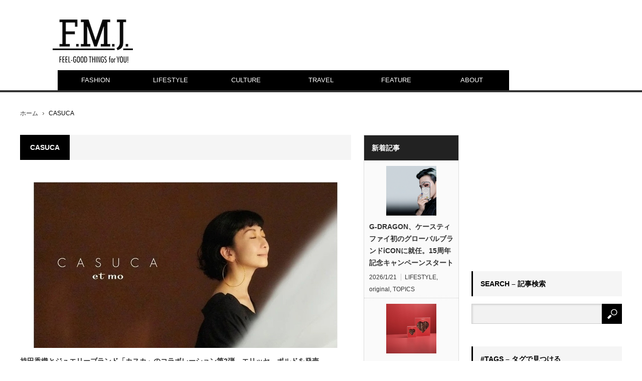

--- FILE ---
content_type: text/html; charset=UTF-8
request_url: https://fashionmarketingjournal.com/tag/casuca
body_size: 9317
content:
<!DOCTYPE html>
<html class="pc" lang="ja">
<head>
<meta charset="UTF-8">
<!--[if IE]><meta http-equiv="X-UA-Compatible" content="IE=edge,chrome=1"><![endif]-->
<meta name="viewport" content="width=device-width,initial-scale=1.0">
<title>CASUCAに関する記事一覧</title>
<meta name="description" content="FASHION WEB MAGAZINE">
<link rel="pingback" href="https://fashionmarketingjournal.com/wp/xmlrpc.php">
<link rel="alternate" type="application/rss+xml" title="F.M.J. magazine｜エフ・エム・ジェー マガジン &raquo; フィード" href="https://fashionmarketingjournal.com/feed" />
<link rel="alternate" type="application/rss+xml" title="F.M.J. magazine｜エフ・エム・ジェー マガジン &raquo; コメントフィード" href="https://fashionmarketingjournal.com/comments/feed" />
<link rel="alternate" type="application/rss+xml" title="F.M.J. magazine｜エフ・エム・ジェー マガジン &raquo; CASUCA タグのフィード" href="https://fashionmarketingjournal.com/tag/casuca/feed" />
		<script type="text/javascript">
			window._wpemojiSettings = {"baseUrl":"https:\/\/s.w.org\/images\/core\/emoji\/72x72\/","ext":".png","source":{"concatemoji":"https:\/\/fashionmarketingjournal.com\/wp\/wp-includes\/js\/wp-emoji-release.min.js?ver=4.5.32"}};
			!function(e,o,t){var a,n,r;function i(e){var t=o.createElement("script");t.src=e,t.type="text/javascript",o.getElementsByTagName("head")[0].appendChild(t)}for(r=Array("simple","flag","unicode8","diversity"),t.supports={everything:!0,everythingExceptFlag:!0},n=0;n<r.length;n++)t.supports[r[n]]=function(e){var t,a,n=o.createElement("canvas"),r=n.getContext&&n.getContext("2d"),i=String.fromCharCode;if(!r||!r.fillText)return!1;switch(r.textBaseline="top",r.font="600 32px Arial",e){case"flag":return r.fillText(i(55356,56806,55356,56826),0,0),3e3<n.toDataURL().length;case"diversity":return r.fillText(i(55356,57221),0,0),a=(t=r.getImageData(16,16,1,1).data)[0]+","+t[1]+","+t[2]+","+t[3],r.fillText(i(55356,57221,55356,57343),0,0),a!=(t=r.getImageData(16,16,1,1).data)[0]+","+t[1]+","+t[2]+","+t[3];case"simple":return r.fillText(i(55357,56835),0,0),0!==r.getImageData(16,16,1,1).data[0];case"unicode8":return r.fillText(i(55356,57135),0,0),0!==r.getImageData(16,16,1,1).data[0]}return!1}(r[n]),t.supports.everything=t.supports.everything&&t.supports[r[n]],"flag"!==r[n]&&(t.supports.everythingExceptFlag=t.supports.everythingExceptFlag&&t.supports[r[n]]);t.supports.everythingExceptFlag=t.supports.everythingExceptFlag&&!t.supports.flag,t.DOMReady=!1,t.readyCallback=function(){t.DOMReady=!0},t.supports.everything||(a=function(){t.readyCallback()},o.addEventListener?(o.addEventListener("DOMContentLoaded",a,!1),e.addEventListener("load",a,!1)):(e.attachEvent("onload",a),o.attachEvent("onreadystatechange",function(){"complete"===o.readyState&&t.readyCallback()})),(a=t.source||{}).concatemoji?i(a.concatemoji):a.wpemoji&&a.twemoji&&(i(a.twemoji),i(a.wpemoji)))}(window,document,window._wpemojiSettings);
		</script>
		<style type="text/css">
img.wp-smiley,
img.emoji {
	display: inline !important;
	border: none !important;
	box-shadow: none !important;
	height: 1em !important;
	width: 1em !important;
	margin: 0 .07em !important;
	vertical-align: -0.1em !important;
	background: none !important;
	padding: 0 !important;
}
</style>
<link rel='stylesheet' id='style-css'  href='https://fashionmarketingjournal.com/wp/wp-content/themes/fmj/style.css?ver=3.0.2' type='text/css' media='screen' />
<script type='text/javascript' src='https://fashionmarketingjournal.com/wp/wp-includes/js/jquery/jquery.js?ver=1.12.4'></script>
<script type='text/javascript' src='https://fashionmarketingjournal.com/wp/wp-includes/js/jquery/jquery-migrate.min.js?ver=1.4.1'></script>
<link rel='https://api.w.org/' href='https://fashionmarketingjournal.com/wp-json/' />

<script src="https://fashionmarketingjournal.com/wp/wp-content/themes/fmj/js/modernizr.js?ver=3.0.2"></script>
<script src="https://fashionmarketingjournal.com/wp/wp-content/themes/fmj/js/jscript.js?ver=3.0.2"></script>
<script src="https://fashionmarketingjournal.com/wp/wp-content/themes/fmj/js/comment.js?ver=3.0.2"></script>

<link rel="stylesheet" media="screen and (max-width:641px)" href="https://fashionmarketingjournal.com/wp/wp-content/themes/fmj/responsive.css?ver=3.0.2">

<link rel="stylesheet" href="https://fashionmarketingjournal.com/wp/wp-content/themes/fmj/japanese.css?ver=3.0.2">

<!--[if lt IE 9]>
<script src="https://fashionmarketingjournal.com/wp/wp-content/themes/fmj/js/html5.js?ver=3.0.2"></script>
<![endif]-->

<style type="text/css">

body { font-size:14px; }

#logo { top:39px; left:65px; }

a:hover, #header_button li a:hover, #header_button li a.active, #header_menu li a:hover, #copyright_area a:hover, #bread_crumb .last, .styled_post_list1 li a:hover, .post_meta a:hover, .side_headline, #index_featured_post_list2 .headline
 { color:#000000; }

.design_date, #load_post a:hover, #header_category_list, #header_tag_list, #header_button li#category_button a:before, #header_button li#recommend_button a:before, #header_button li#tag_button a:before, #header_button li#misc_button a:before, #header_recommend_list a:before, #header_misc_list a:before,
 .pc #global_menu ul a, #post_list_tab li a:hover, #return_top a:hover, #wp-calendar td a:hover, #wp-calendar #prev a:hover, #wp-calendar #next a:hover, .widget_search #search-btn input:hover, .widget_search #searchsubmit:hover,
  #related_post .image:hover img, #submit_comment:hover, #post_pagination a:hover, #post_pagination p, .tcdw_category_list_widget a:hover, a.menu_button:hover, .author_profile .author_social_link li.author_link a:hover, .archive_headline span, .author_info_link:hover
   { background-color:#000000; }

.side_headline, #index_featured_post_list2 .headline, #comment_textarea textarea:focus, #guest_info input:focus, .single_headline, #related_post .image:hover img, .post_list .image:hover img, .styled_post_list1 .image:hover img
 { border-color:#000000; }

.pc #global_menu ul a:hover
   { background-color:#E3E3E3; }

.mobile #global_menu a:hover
   { background-color:#000000 !important; }

#index_featured_post_list2 .headline
   { border-color:#E60759; color:#E60759; }


<!-- Google tag (gtag.js) -->
<script async src="https://www.googletagmanager.com/gtag/js?id=G-M605FD9QKX"></script>
<script>
  window.dataLayer = window.dataLayer || [];
  function gtag(){dataLayer.push(arguments);}
  gtag('js', new Date());

  gtag('config', 'G-M605FD9QKX');
</script>
</style>



<link rel="icon" href="https://fashionmarketingjournal.com/wp/wp-content/uploads/2016/07/cropped-icon-32x32.jpg" sizes="32x32" />
<link rel="icon" href="https://fashionmarketingjournal.com/wp/wp-content/uploads/2016/07/cropped-icon-192x192.jpg" sizes="192x192" />
<link rel="apple-touch-icon-precomposed" href="https://fashionmarketingjournal.com/wp/wp-content/uploads/2016/07/cropped-icon-180x180.jpg" />
<meta name="msapplication-TileImage" content="https://fashionmarketingjournal.com/wp/wp-content/uploads/2016/07/cropped-icon-270x270.jpg" />
<script type="text/javascript">

  var _gaq = _gaq || [];
  _gaq.push(['_setAccount', 'UA-41325182-1']);
  _gaq.push(['_trackPageview']);

  (function() {
    var ga = document.createElement('script'); ga.type = 'text/javascript'; ga.async = true;
    ga.src = ('https:' == document.location.protocol ? 'https://ssl' : 'http://www') + '.google-analytics.com/ga.js';
    var s = document.getElementsByTagName('script')[0]; s.parentNode.insertBefore(ga, s);
  })();

</script>

<!-- Google tag (gtag.js) -->
<script async src="https://www.googletagmanager.com/gtag/js?id=G-M605FD9QKX"></script>
<script>
  window.dataLayer = window.dataLayer || [];
  function gtag(){dataLayer.push(arguments);}
  gtag('js', new Date());

  gtag('config', 'G-M605FD9QKX');
</script>


                        
<script src='https://www.googletagservices.com/tag/js/gpt.js'>
  googletag.pubads().definePassback('/35741869/Fmjpress_Fmj', [1, 1]).display();
</script>

  <head prefix="og: http://ogp.me/ns# fb: http://ogp.me/ns/fb# website: http://ogp.me/ns/website#">
<!DOCTYPE html>
<html><meta property='og:locale' content='ja_JP'>
<meta property='fb:app_id' content='315737618788919'>
<meta property='og:site_name' content="F.M.J.（エフ・エム・ジェイ）" />
<meta property="og:title" content="F.M.J. magazine｜エフ・エム・ジェー マガジン">
<meta property="og:description" content="FASHION WEB MAGAZINE">
<meta property="og:url" content="https://fashionmarketingjournal.com">
<meta property="og:type" content="website">
<meta property="og:image" content="http://fashionmarketingjournal.com/wp/wp-content/uploads/2016/11/fmj_ogp.jpg">

<meta name="google-site-verification" content="0mrgD7ht4ukZ4F64G4WvShGk_PbalIefyfsYexyB6tc" />
<script async src="https://pagead2.googlesyndication.com/pagead/js/adsbygoogle.js?client=ca-pub-6884186058999937"
     crossorigin="anonymous"></script>
</head>
<body class="archive tag tag-casuca tag-1657">

 <div id="header">
  <div id="header_inner">

   <!-- logo -->
   <div id='logo_image'>
<h1 id="logo"><a href=" https://fashionmarketingjournal.com/" title="F.M.J. magazine｜エフ・エム・ジェー マガジン" data-label="F.M.J. magazine｜エフ・エム・ジェー マガジン"><img src="https://fashionmarketingjournal.com/wp/wp-content/uploads/tcd-w/logo.jpg?1768993632" alt="F.M.J. magazine｜エフ・エム・ジェー マガジン" title="F.M.J. magazine｜エフ・エム・ジェー マガジン" /></a></h1>
</div>

   <!-- global menu -->
      <a href="#" class="menu_button">menu</a>
   <div id="global_menu" class="clearfix">
    <ul id="menu-%e3%82%b0%e3%83%ad%e3%83%bc%e3%83%90%e3%83%ab%e3%83%a1%e3%83%8b%e3%83%a5%e3%83%bc" class="menu"><li id="menu-item-2025" class="menu-item menu-item-type-taxonomy menu-item-object-category menu-item-has-children menu-item-2025 menu-category-84"><a href="https://fashionmarketingjournal.com/category/topics/fashion">FASHION</a>
<ul class="sub-menu">
	<li id="menu-item-14741" class="menu-item menu-item-type-taxonomy menu-item-object-category menu-item-14741 menu-category-815"><a href="https://fashionmarketingjournal.com/category/collection">COLLECTION</a></li>
</ul>
</li>
<li id="menu-item-2005" class="menu-item menu-item-type-taxonomy menu-item-object-category menu-item-2005 menu-category-77"><a href="https://fashionmarketingjournal.com/category/topics/lifestyle">LIFESTYLE</a></li>
<li id="menu-item-2026" class="menu-item menu-item-type-taxonomy menu-item-object-category menu-item-2026 menu-category-89"><a href="https://fashionmarketingjournal.com/category/topics/culture">CULTURE</a></li>
<li id="menu-item-2382" class="menu-item menu-item-type-taxonomy menu-item-object-category menu-item-2382 menu-category-90"><a href="https://fashionmarketingjournal.com/category/topics/travel">TRAVEL</a></li>
<li id="menu-item-1985" class="menu-item menu-item-type-taxonomy menu-item-object-category menu-item-1985 menu-category-11"><a href="https://fashionmarketingjournal.com/category/feature">FEATURE</a></li>
<li id="menu-item-2294" class="menu-item menu-item-type-post_type menu-item-object-page menu-item-has-children menu-item-2294"><a href="https://fashionmarketingjournal.com/aboutus">ABOUT</a>
<ul class="sub-menu">
	<li id="menu-item-21491" class="menu-item menu-item-type-custom menu-item-object-custom menu-item-21491"><a target="_blank" href="https://fashionmarketingjournal.com/studio">STUDIO</a></li>
	<li id="menu-item-21472" class="menu-item menu-item-type-custom menu-item-object-custom menu-item-21472"><a target="_blank" href="https://fmj.tokyo/">PRODUCTION</a></li>
</ul>
</li>
</ul>   </div>
   
   <!-- banner1 -->
         <div id="header_banner_area">
         <script src='https://www.googletagservices.com/tag/js/gpt.js'>
  googletag.pubads().definePassback('/35741869/Fmjpress_Fmj', [728, 90]).display();
</script>       </div>
      
  </div><!-- END #header_inner -->
 </div><!-- END #header -->

 <!-- bread crumb -->
  <ul id="bread_crumb" class="clearfix">
 <li class="home"><a href="https://fashionmarketingjournal.com/"><span>ホーム</span></a></li>

 <li class="last">CASUCA</li>

</ul> 
 <div id="contents" class="clearfix">
<div id="main_col">

 
  <h3 class="archive_headline"><span>CASUCA</span></h3>

 
 <ol id="archive_post_list" class="clearfix">
    <li class="post_type1 post_num1 clearfix">
      <a class="image" href="https://fashionmarketingjournal.com/2025/09/casuca-et-mo.html"><img width="660" height="400" src="https://fashionmarketingjournal.com/wp/wp-content/uploads/2025/09/CASUCA-660x400.jpg" class="attachment-size2 size-size2 wp-post-image" alt="CASUCA" /></a>
      <h4 class="title"><a href="https://fashionmarketingjournal.com/2025/09/casuca-et-mo.html">持田香織とジュエリーブランド「カスカ」のコラボレーション第2弾。エリッセ、ポルドを発売</a></h4>
   <p class="excerpt">「カスカ（CASUCA）」は、アーティスト・持田香織とコラボレーションしたジュエリーライン「CASUCA et mo」の第2弾として、「ellisse」シリーズと、ユニセックスのジュエリー「pordo」を、9月27日より発売する。「…</p>      <ul class="meta clearfix">
    <li class="post_date"><time class="entry-date updated" datetime="2025-09-24T18:59:04+00:00">2025/9/24</time></li>    <li class="post_category"><a href="https://fashionmarketingjournal.com/category/topics/fashion" rel="category tag">FASHION</a>, <a href="https://fashionmarketingjournal.com/category/original" rel="category tag">original</a>, <a href="https://fashionmarketingjournal.com/category/topics" rel="category tag">TOPICS</a></li>   </ul>
        </li><!-- END .post_list -->
    <li class="post_type2 post_num2 clearfix">
      <a class="image" href="https://fashionmarketingjournal.com/2022/04/casucanahicari.html"><img width="550" height="270" src="https://fashionmarketingjournal.com/wp/wp-content/uploads/2022/04/CAHicari-1-550x270.jpg" class="attachment-size4 size-size4 wp-post-image" alt="CAHicari-1" /></a>
      <h4 class="title"><a href="https://fashionmarketingjournal.com/2022/04/casucanahicari.html">満島ひかりデザインのジュエリーライン “カスカナヒカリ” がデビュー。「波と音楽とダンス」をイメージしたファーストコレクション</a></h4>
   <p class="excerpt">ジュエリーブランド「カスカ（CASUCA）」が、女優の満島ひかりとコラボした新ライン“カスカナヒカリ…</p>      <ul class="meta clearfix">
    <li class="post_date"><time class="entry-date updated" datetime="2022-04-19T15:44:02+00:00">2022/4/19</time></li>    <li class="post_category"><a href="https://fashionmarketingjournal.com/category/topics/fashion" rel="category tag">FASHION</a>, <a href="https://fashionmarketingjournal.com/category/original" rel="category tag">original</a>, <a href="https://fashionmarketingjournal.com/category/topics" rel="category tag">TOPICS</a></li>   </ul>
        </li><!-- END .post_list -->
   </ol>

 
 <div class="page_navi clearfix">
<p class="back"><a href="https://fashionmarketingjournal.com/">トップページに戻る</a></p>
</div>

</div><!-- END #main_col -->

<div id="side_col1" class="type2">

 
              <div class="side_widget clearfix styled_post_list1_widget" id="styled_post_list1_widget-4">
<h3 class="side_headline"><span>新着記事</span></h3><ol class="styled_post_list1">
 <li class="clearfix">
   <a class="image" href="https://fashionmarketingjournal.com/2026/01/casetify-g-dragon.html"><img width="150" height="150" src="https://fashionmarketingjournal.com/wp/wp-content/uploads/2026/01/G-DRAGON-6-150x150.png" class="attachment-size1 size-size1 wp-post-image" alt="G-DRAGON (6)" srcset="https://fashionmarketingjournal.com/wp/wp-content/uploads/2026/01/G-DRAGON-6-150x150.png 150w, https://fashionmarketingjournal.com/wp/wp-content/uploads/2026/01/G-DRAGON-6-120x120.png 120w" sizes="(max-width: 150px) 100vw, 150px" /></a>   <div class="info">
    <a class="title" href="https://fashionmarketingjournal.com/2026/01/casetify-g-dragon.html">G-DRAGON、ケースティファイ初のグローバルブランドiCONに就任。15周年記念キャンペーンスタート</a>
        <ul class="meta clearfix">
     <li class="post_date"><time class="entry-date updated" datetime="2026-01-21T19:50:01+00:00">2026/1/21</time></li>     <li class="post_category"><a href="https://fashionmarketingjournal.com/category/topics/lifestyle" rel="category tag">LIFESTYLE</a>, <a href="https://fashionmarketingjournal.com/category/original" rel="category tag">original</a>, <a href="https://fashionmarketingjournal.com/category/topics" rel="category tag">TOPICS</a></li>    </ul>
       </div>
 </li>
 <li class="clearfix">
   <a class="image" href="https://fashionmarketingjournal.com/2026/01/laderach.html"><img width="150" height="150" src="https://fashionmarketingjournal.com/wp/wp-content/uploads/2026/01/Laderach_2026_Valentines_Moodshots_33-150x150.jpg" class="attachment-size1 size-size1 wp-post-image" alt="Laderach_2026_Valentines_Moodshots_33" srcset="https://fashionmarketingjournal.com/wp/wp-content/uploads/2026/01/Laderach_2026_Valentines_Moodshots_33-150x150.jpg 150w, https://fashionmarketingjournal.com/wp/wp-content/uploads/2026/01/Laderach_2026_Valentines_Moodshots_33-120x120.jpg 120w" sizes="(max-width: 150px) 100vw, 150px" /></a>   <div class="info">
    <a class="title" href="https://fashionmarketingjournal.com/2026/01/laderach.html">レダラッハからバレンタインコレクションが登場。日本限定エディションの発売やポップアップストアも開催</a>
        <ul class="meta clearfix">
     <li class="post_date"><time class="entry-date updated" datetime="2026-01-21T11:30:43+00:00">2026/1/20</time></li>     <li class="post_category"><a href="https://fashionmarketingjournal.com/category/topics/lifestyle" rel="category tag">LIFESTYLE</a>, <a href="https://fashionmarketingjournal.com/category/original" rel="category tag">original</a>, <a href="https://fashionmarketingjournal.com/category/topics" rel="category tag">TOPICS</a></li>    </ul>
       </div>
 </li>
 <li class="clearfix">
   <a class="image" href="https://fashionmarketingjournal.com/2026/01/louis-vuitton-hiranosyou.html"><img width="150" height="150" src="https://fashionmarketingjournal.com/wp/wp-content/uploads/2026/01/Louis-Vuitton-150x150.jpg" class="attachment-size1 size-size1 wp-post-image" alt="Louis Vuitton" srcset="https://fashionmarketingjournal.com/wp/wp-content/uploads/2026/01/Louis-Vuitton-150x150.jpg 150w, https://fashionmarketingjournal.com/wp/wp-content/uploads/2026/01/Louis-Vuitton-120x120.jpg 120w" sizes="(max-width: 150px) 100vw, 150px" /></a>   <div class="info">
    <a class="title" href="https://fashionmarketingjournal.com/2026/01/louis-vuitton-hiranosyou.html">平野紫耀、ルイ・ヴィトンを着用したエアポートスタイルを披露</a>
        <ul class="meta clearfix">
     <li class="post_date"><time class="entry-date updated" datetime="2026-01-19T19:19:53+00:00">2026/1/19</time></li>     <li class="post_category"><a href="https://fashionmarketingjournal.com/category/topics/fashion" rel="category tag">FASHION</a>, <a href="https://fashionmarketingjournal.com/category/original" rel="category tag">original</a>, <a href="https://fashionmarketingjournal.com/category/topics" rel="category tag">TOPICS</a></li>    </ul>
       </div>
 </li>
 <li class="clearfix">
   <a class="image" href="https://fashionmarketingjournal.com/2026/01/behind-the-scenes-trainspotting.html"><img width="150" height="150" src="https://fashionmarketingjournal.com/wp/wp-content/uploads/2026/01/Trainspotting-150x150.jpg" class="attachment-size1 size-size1 wp-post-image" alt="Trainspotting" srcset="https://fashionmarketingjournal.com/wp/wp-content/uploads/2026/01/Trainspotting-150x150.jpg 150w, https://fashionmarketingjournal.com/wp/wp-content/uploads/2026/01/Trainspotting-120x120.jpg 120w" sizes="(max-width: 150px) 100vw, 150px" /></a>   <div class="info">
    <a class="title" href="https://fashionmarketingjournal.com/2026/01/behind-the-scenes-trainspotting.html">Behind the Scenes、映画「Trainspotting」とコラボレーション。公開30周年記念の公式Tシャツが続々復刻</a>
        <ul class="meta clearfix">
     <li class="post_date"><time class="entry-date updated" datetime="2026-01-16T18:52:15+00:00">2026/1/16</time></li>     <li class="post_category"><a href="https://fashionmarketingjournal.com/category/topics/culture" rel="category tag">CULTURE</a>, <a href="https://fashionmarketingjournal.com/category/topics/fashion" rel="category tag">FASHION</a>, <a href="https://fashionmarketingjournal.com/category/original" rel="category tag">original</a>, <a href="https://fashionmarketingjournal.com/category/topics" rel="category tag">TOPICS</a></li>    </ul>
       </div>
 </li>
 <li class="clearfix">
   <a class="image" href="https://fashionmarketingjournal.com/2026/01/le-sserafim-with-gelato-pique.html"><img width="150" height="150" src="https://fashionmarketingjournal.com/wp/wp-content/uploads/2026/01/LE-SSERAFIM1-150x150.jpg" class="attachment-size1 size-size1 wp-post-image" alt="LE SSERAFIM1" srcset="https://fashionmarketingjournal.com/wp/wp-content/uploads/2026/01/LE-SSERAFIM1-150x150.jpg 150w, https://fashionmarketingjournal.com/wp/wp-content/uploads/2026/01/LE-SSERAFIM1-120x120.jpg 120w" sizes="(max-width: 150px) 100vw, 150px" /></a>   <div class="info">
    <a class="title" href="https://fashionmarketingjournal.com/2026/01/le-sserafim-with-gelato-pique.html">LE SSERAFIMがジェラート ピケの2026年グローバルアンバサダーに就任。1年にわたり新作ビジュアルとスペシャル動画を順次公開</a>
        <ul class="meta clearfix">
     <li class="post_date"><time class="entry-date updated" datetime="2026-01-15T18:32:17+00:00">2026/1/15</time></li>     <li class="post_category"><a href="https://fashionmarketingjournal.com/category/topics/fashion" rel="category tag">FASHION</a>, <a href="https://fashionmarketingjournal.com/category/original" rel="category tag">original</a>, <a href="https://fashionmarketingjournal.com/category/topics" rel="category tag">TOPICS</a></li>    </ul>
       </div>
 </li>
</ol>
</div>
        
 
</div><div id="side_col2">

 
              <div class="side_widget clearfix ml_ad_widget" id="ml_ad_widget-10">
<script async src="//pagead2.googlesyndication.com/pagead/js/adsbygoogle.js"></script>
<!-- 記事下レクタングル -->
<ins class="adsbygoogle"
     style="display:inline-block;width:300px;height:250px"
     data-ad-client="ca-pub-6884186058999937"
     data-ad-slot="5941516006"></ins>
<script>
(adsbygoogle = window.adsbygoogle || []).push({});
</script></div>
<div class="side_widget clearfix widget_search" id="search-6">
<h3 class="side_headline"><span>SEARCH &#8211; 記事検索</span></h3><form role="search" method="get" id="searchform" class="searchform" action="https://fashionmarketingjournal.com/">
				<div>
					<label class="screen-reader-text" for="s">検索:</label>
					<input type="text" value="" name="s" id="s" />
					<input type="submit" id="searchsubmit" value="検索" />
				</div>
			</form></div>
<div class="side_widget clearfix widget_tag_cloud" id="tag_cloud-3">
<h3 class="side_headline"><span>#TAGS &#8211; タグで見つける</span></h3><div class="tagcloud"><a href='https://fashionmarketingjournal.com/tag/adidas-originals' class='tag-link-112 tag-link-position-1' title='39件のトピック' style='font-size: 8.9074074074074pt;'>adidas Originals</a>
<a href='https://fashionmarketingjournal.com/tag/art' class='tag-link-96 tag-link-position-2' title='38件のトピック' style='font-size: 8.7777777777778pt;'>ART</a>
<a href='https://fashionmarketingjournal.com/tag/beams' class='tag-link-108 tag-link-position-3' title='84件のトピック' style='font-size: 13.185185185185pt;'>BEAMS</a>
<a href='https://fashionmarketingjournal.com/tag/beauty' class='tag-link-404 tag-link-position-4' title='402件のトピック' style='font-size: 22pt;'>BEAUTY</a>
<a href='https://fashionmarketingjournal.com/tag/chanel' class='tag-link-150 tag-link-position-5' title='51件のトピック' style='font-size: 10.462962962963pt;'>CHANEL</a>
<a href='https://fashionmarketingjournal.com/tag/collection' class='tag-link-712 tag-link-position-6' title='61件のトピック' style='font-size: 11.37037037037pt;'>Collection</a>
<a href='https://fashionmarketingjournal.com/tag/digital' class='tag-link-147 tag-link-position-7' title='66件のトピック' style='font-size: 11.888888888889pt;'>DIGITAL</a>
<a href='https://fashionmarketingjournal.com/tag/dior' class='tag-link-471 tag-link-position-8' title='36件のトピック' style='font-size: 8.5185185185185pt;'>Dior</a>
<a href='https://fashionmarketingjournal.com/tag/ec' class='tag-link-103 tag-link-position-9' title='61件のトピック' style='font-size: 11.37037037037pt;'>EC</a>
<a href='https://fashionmarketingjournal.com/tag/home' class='tag-link-343 tag-link-position-10' title='117件のトピック' style='font-size: 15pt;'>HOME</a>
<a href='https://fashionmarketingjournal.com/tag/hotel' class='tag-link-331 tag-link-position-11' title='108件のトピック' style='font-size: 14.611111111111pt;'>HOTEL</a>
<a href='https://fashionmarketingjournal.com/tag/jewelrywatch' class='tag-link-720 tag-link-position-12' title='45件のトピック' style='font-size: 9.6851851851852pt;'>Jewelry&amp;Watch</a>
<a href='https://fashionmarketingjournal.com/tag/louis-vuitton' class='tag-link-100 tag-link-position-13' title='57件のトピック' style='font-size: 10.981481481481pt;'>LOUIS VUITTON</a>
<a href='https://fashionmarketingjournal.com/tag/music' class='tag-link-371 tag-link-position-14' title='33件のトピック' style='font-size: 8pt;'>MUSIC</a>
<a href='https://fashionmarketingjournal.com/tag/new-open%e6%96%b0%e5%ba%97%e8%88%97' class='tag-link-430 tag-link-position-15' title='398件のトピック' style='font-size: 21.87037037037pt;'>NEW OPEN/新店舗</a>
<a href='https://fashionmarketingjournal.com/tag/newopen%e6%96%b0%e5%ba%97%e8%88%97' class='tag-link-1051 tag-link-position-16' title='168件のトピック' style='font-size: 17.074074074074pt;'>NEWOPEN/新店舗</a>
<a href='https://fashionmarketingjournal.com/tag/nike' class='tag-link-110 tag-link-position-17' title='88件のトピック' style='font-size: 13.444444444444pt;'>NIKE</a>
<a href='https://fashionmarketingjournal.com/tag/scentpedia' class='tag-link-462 tag-link-position-18' title='290件のトピック' style='font-size: 20.055555555556pt;'>Scentpedia</a>
<a href='https://fashionmarketingjournal.com/tag/sports' class='tag-link-98 tag-link-position-19' title='51件のトピック' style='font-size: 10.462962962963pt;'>SPORTS</a>
<a href='https://fashionmarketingjournal.com/tag/uniqlo' class='tag-link-111 tag-link-position-20' title='47件のトピック' style='font-size: 9.9444444444444pt;'>UNIQLO</a>
<a href='https://fashionmarketingjournal.com/tag/%e3%82%a2%e3%83%bc%e3%83%88' class='tag-link-729 tag-link-position-21' title='58件のトピック' style='font-size: 11.111111111111pt;'>アート</a>
<a href='https://fashionmarketingjournal.com/tag/%e3%82%a2%e3%83%bc%e3%83%88%e3%82%a4%e3%83%99%e3%83%b3%e3%83%88' class='tag-link-95 tag-link-position-22' title='52件のトピック' style='font-size: 10.462962962963pt;'>アートイベント</a>
<a href='https://fashionmarketingjournal.com/tag/%e3%82%a4%e3%83%99%e3%83%b3%e3%83%88' class='tag-link-523 tag-link-position-23' title='61件のトピック' style='font-size: 11.37037037037pt;'>イベント</a>
<a href='https://fashionmarketingjournal.com/tag/%e3%82%aa%e3%83%a0%e3%83%8b%e3%83%81%e3%83%a3%e3%83%8d%e3%83%ab' class='tag-link-104 tag-link-position-24' title='46件のトピック' style='font-size: 9.8148148148148pt;'>オムニチャネル</a>
<a href='https://fashionmarketingjournal.com/tag/%e3%82%ad%e3%83%a3%e3%83%b3%e3%83%9a%e3%83%bc%e3%83%b3' class='tag-link-107 tag-link-position-25' title='39件のトピック' style='font-size: 8.9074074074074pt;'>キャンペーン</a>
<a href='https://fashionmarketingjournal.com/tag/%e3%82%b0%e3%83%ab%e3%83%a1' class='tag-link-148 tag-link-position-26' title='185件のトピック' style='font-size: 17.592592592593pt;'>グルメ</a>
<a href='https://fashionmarketingjournal.com/tag/%e3%82%b3%e3%83%a9%e3%83%9c%e3%83%ac%e3%83%bc%e3%82%b7%e3%83%a7%e3%83%b3' class='tag-link-93 tag-link-position-27' title='349件のトピック' style='font-size: 21.092592592593pt;'>コラボレーション</a>
<a href='https://fashionmarketingjournal.com/tag/%e3%82%b3%e3%83%a9%e3%83%a0' class='tag-link-85 tag-link-position-28' title='70件のトピック' style='font-size: 12.148148148148pt;'>コラム</a>
<a href='https://fashionmarketingjournal.com/tag/%e3%82%b5%e3%82%b9%e3%83%86%e3%83%8a%e3%83%96%e3%83%ab' class='tag-link-1336 tag-link-position-29' title='52件のトピック' style='font-size: 10.462962962963pt;'>サステナブル</a>
<a href='https://fashionmarketingjournal.com/tag/%e3%82%b9%e3%83%8b%e3%83%bc%e3%82%ab%e3%83%bc' class='tag-link-398 tag-link-position-30' title='127件のトピック' style='font-size: 15.518518518519pt;'>スニーカー</a>
<a href='https://fashionmarketingjournal.com/tag/%e3%83%88%e3%83%a9%e3%83%b3%e3%82%b8%e3%83%83%e3%83%88%e3%82%b8%e3%82%a7%e3%83%8d%e3%83%a9%e3%83%ab%e3%82%aa%e3%83%95%e3%82%a3%e3%82%b9' class='tag-link-125 tag-link-position-31' title='45件のトピック' style='font-size: 9.6851851851852pt;'>トランジットジェネラルオフィス</a>
<a href='https://fashionmarketingjournal.com/tag/%e3%83%9e%e3%83%bc%e3%82%b1%e3%83%86%e3%82%a3%e3%83%b3%e3%82%b0' class='tag-link-127 tag-link-position-32' title='116件のトピック' style='font-size: 15pt;'>マーケティング</a>
<a href='https://fashionmarketingjournal.com/tag/%e3%83%aa%e3%83%8e%e3%83%99%e3%83%bc%e3%82%b7%e3%83%a7%e3%83%b3' class='tag-link-81 tag-link-position-33' title='33件のトピック' style='font-size: 8pt;'>リノベーション</a>
<a href='https://fashionmarketingjournal.com/tag/%e4%b8%89%e8%b6%8a%e4%bc%8a%e5%8b%a2%e4%b8%b9' class='tag-link-119 tag-link-position-34' title='70件のトピック' style='font-size: 12.148148148148pt;'>三越伊勢丹</a>
<a href='https://fashionmarketingjournal.com/tag/%e4%ba%8c%e5%ad%90%e7%8e%89%e5%b7%9d' class='tag-link-180 tag-link-position-35' title='43件のトピック' style='font-size: 9.4259259259259pt;'>二子玉川</a>
<a href='https://fashionmarketingjournal.com/tag/%e4%ba%ac%e9%83%bd' class='tag-link-177 tag-link-position-36' title='42件のトピック' style='font-size: 9.2962962962963pt;'>京都</a>
<a href='https://fashionmarketingjournal.com/tag/%e4%bb%a3%e5%ae%98%e5%b1%b1' class='tag-link-195 tag-link-position-37' title='34件のトピック' style='font-size: 8.1296296296296pt;'>代官山</a>
<a href='https://fashionmarketingjournal.com/tag/%e5%8e%9f%e5%ae%bf' class='tag-link-194 tag-link-position-38' title='47件のトピック' style='font-size: 9.9444444444444pt;'>原宿</a>
<a href='https://fashionmarketingjournal.com/tag/%e5%ae%b6%e9%9b%bb' class='tag-link-257 tag-link-position-39' title='40件のトピック' style='font-size: 9.037037037037pt;'>家電</a>
<a href='https://fashionmarketingjournal.com/tag/%e6%96%b0%e3%83%96%e3%83%a9%e3%83%b3%e3%83%89new-brand' class='tag-link-680 tag-link-position-40' title='37件のトピック' style='font-size: 8.6481481481481pt;'>新ブランド/NEW BRAND</a>
<a href='https://fashionmarketingjournal.com/tag/%e6%b8%8b%e8%b0%b7' class='tag-link-291 tag-link-position-41' title='54件のトピック' style='font-size: 10.722222222222pt;'>渋谷</a>
<a href='https://fashionmarketingjournal.com/tag/%e8%a1%a8%e5%8f%82%e9%81%93' class='tag-link-208 tag-link-position-42' title='35件のトピック' style='font-size: 8.3888888888889pt;'>表参道</a>
<a href='https://fashionmarketingjournal.com/tag/%e9%8a%80%e5%ba%a7' class='tag-link-184 tag-link-position-43' title='65件のトピック' style='font-size: 11.759259259259pt;'>銀座</a>
<a href='https://fashionmarketingjournal.com/tag/%e9%9b%91%e8%aa%8c' class='tag-link-397 tag-link-position-44' title='37件のトピック' style='font-size: 8.6481481481481pt;'>雑誌</a>
<a href='https://fashionmarketingjournal.com/tag/%e9%a6%99%e6%b0%b4%e3%83%95%e3%83%ac%e3%82%b0%e3%83%a9%e3%83%b3%e3%82%b9' class='tag-link-461 tag-link-position-45' title='309件のトピック' style='font-size: 20.444444444444pt;'>香水/フレグランス</a></div>
</div>
<div class="side_widget clearfix ml_ad_widget" id="ml_ad_widget-12">
<script type='text/javascript'>
<!--//<![CDATA[
   document.MAX_ct0 ='';
   var m3_u = (location.protocol=='https:'?'https://cas.criteo.com/delivery/ajs.php?':'http://cas.criteo.com/delivery/ajs.php?');
   var m3_r = Math.floor(Math.random()*99999999999);
   document.write ("<scr"+"ipt type='text/javascript' src='"+m3_u);
   document.write ("zoneid=403110");document.write("&amp;nodis=1");
   document.write ('&amp;cb=' + m3_r);
   if (document.MAX_used != ',') document.write ("&amp;exclude=" + document.MAX_used);
   document.write (document.charset ? '&amp;charset='+document.charset : (document.characterSet ? '&amp;charset='+document.characterSet : ''));
   document.write ("&amp;loc=" + escape(window.location).substring(0,1600));
   if (document.context) document.write ("&context=" + escape(document.context));
   if ((typeof(document.MAX_ct0) != 'undefined') && (document.MAX_ct0.substring(0,4) == 'http')) {
       document.write ("&amp;ct0=" + escape(document.MAX_ct0));
   }
   if (document.mmm_fo) document.write ("&amp;mmm_fo=1");
   var publisherurl = "%%SITE%%";
   var macro = "%%SI" + "TE%%";
   if (publisherurl !== macro) document.write ("&amp;publisherurl="+publisherurl);
   document.write ("'></scr"+"ipt>");
//]]>--></script></div>
        
 
</div>

 </div><!-- END #contents -->

 <div id="footer">
  <div id="footer_inner" class="clearfix">

      <div id="footer_widget_area">
    <div class="footer_widget clearfix widget_nav_menu" id="nav_menu-2">
<div class="menu-footer_list-container"><ul id="menu-footer_list" class="menu"><li id="menu-item-2271" class="menu-item menu-item-type-taxonomy menu-item-object-category menu-item-2271 menu-category-84"><a href="https://fashionmarketingjournal.com/category/topics/fashion">FASHION</a></li>
<li id="menu-item-2272" class="menu-item menu-item-type-taxonomy menu-item-object-category menu-item-2272 menu-category-77"><a href="https://fashionmarketingjournal.com/category/topics/lifestyle">LIFESTYLE</a></li>
<li id="menu-item-2274" class="menu-item menu-item-type-taxonomy menu-item-object-category menu-item-2274 menu-category-89"><a href="https://fashionmarketingjournal.com/category/topics/culture">CULTURE</a></li>
<li id="menu-item-2383" class="menu-item menu-item-type-taxonomy menu-item-object-category menu-item-2383 menu-category-90"><a href="https://fashionmarketingjournal.com/category/topics/travel">TRAVEL</a></li>
<li id="menu-item-21425" class="menu-item menu-item-type-taxonomy menu-item-object-category menu-item-21425 menu-category-815"><a href="https://fashionmarketingjournal.com/category/collection">COLLECTION</a></li>
<li id="menu-item-2275" class="menu-item menu-item-type-taxonomy menu-item-object-category menu-item-2275 menu-category-11"><a href="https://fashionmarketingjournal.com/category/feature">FEATURE</a></li>
<li id="menu-item-2298" class="menu-item menu-item-type-post_type menu-item-object-page menu-item-2298"><a href="https://fashionmarketingjournal.com/aboutus">ABOUT</a></li>
<li id="menu-item-2299" class="menu-item menu-item-type-custom menu-item-object-custom menu-item-home menu-item-2299"><a href="https://fashionmarketingjournal.com/">HOME</a></li>
</ul></div></div>
   </div><!-- END #footer_widget1 -->
   
   <div id="footer_info">

    <!-- footer logo -->
    <div id="footer_logo">
          <h3><a href="https://fashionmarketingjournal.com/"><img src="/img/fmj_logo_new.png" alt="F.M.J. magazine｜エフ・エム・ジェー マガジン" title="F.M.J. magazine｜エフ・エム・ジェー マガジン" /></a></h3>
         </div>

    <!-- footer desc -->
        <div id="footer_desc">
     <p>FEEL-GOOD ＝ “いい気分” で暮らすための、ファッションWEBマガジン｜F.M.J. magazine （エフ・エム・ジェー マガジン）<br />
“ファッションの目線”で日々の暮らしに取り入れたくなる、FEEL-GOODなコトを衣・食・住・遊をテーマに特集していきます。</p>
    </div>
    
    <!-- social button -->
        <ul class="clearfix" id="footer_social_link">
               <li class="facebook"><a class="target_blank" href="https://www.facebook.com/FMJmagazine/">Facebook</a></li>
               <li class="rss"><a class="target_blank" href="https://fashionmarketingjournal.com/feed">RSS</a></li>
         </ul>
    
   </div><!-- END #footer_info -->

  </div><!-- END #footer_inner -->
 </div><!-- END #footer -->

 <div id="copyright_area">
  <div id="copyright_area_inner" class="clearfix">
   <!-- footer menu -->
      <div id="footer_menu">
    <ul id="menu-%e3%83%95%e3%83%83%e3%82%bf%e3%83%bc%e3%83%a1%e3%83%8b%e3%83%a5%e3%83%bc" class="menu"><li id="menu-item-2280" class="menu-item menu-item-type-post_type menu-item-object-page menu-item-2280"><a href="https://fashionmarketingjournal.com/privacy-policy">プライバシーポリシー</a></li>
<li id="menu-item-2285" class="menu-item menu-item-type-post_type menu-item-object-page menu-item-2285"><a href="https://fashionmarketingjournal.com/company">運営会社</a></li>
<li id="menu-item-2290" class="menu-item menu-item-type-post_type menu-item-object-page menu-item-2290"><a href="https://fashionmarketingjournal.com/%e5%ba%83%e5%91%8a%e3%83%bb%e8%a8%98%e4%ba%8b%e6%8e%b2%e8%bc%89">広告・記事掲載</a></li>
<li id="menu-item-4197" class="menu-item menu-item-type-custom menu-item-object-custom menu-item-4197"><a href="mailto:info@fashionmarketingjournal.com">お問い合わせ</a></li>
<li id="menu-item-40080" class="menu-item menu-item-type-post_type menu-item-object-page menu-item-40080"><a target="_blank" href="https://fashionmarketingjournal.com/recruit">求人</a></li>
</ul>   </div>
      <p id="copyright">&copy;&nbsp;<a href="https://fashionmarketingjournal.com/">F.M.J. magazine｜エフ・エム・ジェー マガジン</a> All rights reserved.</p>
  </div>
 </div>

 <div id="return_top">
  <a href="#header_top">PAGE TOP</a>
 </div>
 <script type='text/javascript' src='https://fashionmarketingjournal.com/wp/wp-includes/js/wp-embed.min.js?ver=4.5.32'></script>
<script type="text/javascript">
    window._pt_lt = new Date().getTime();
    window._pt_sp_2 = [];
    _pt_sp_2.push('setAccount,3df44a38');
    var _protocol = (("https:" == document.location.protocol) ? " https://" : " http://");
    (function() {
        var atag = document.createElement('script'); atag.type = 'text/javascript'; atag.async = true;
        atag.src = _protocol + 'js.ptengine.jp/pta.js';
        var stag = document.createElement('script'); stag.type = 'text/javascript'; stag.async = true;
        stag.src = _protocol + 'js.ptengine.jp/pts.js';
        var s = document.getElementsByTagName('script')[0]; 
        s.parentNode.insertBefore(atag, s); s.parentNode.insertBefore(stag, s);
    })();
</script>
</body>
</html>

--- FILE ---
content_type: text/html; charset=utf-8
request_url: https://www.google.com/recaptcha/api2/aframe
body_size: 269
content:
<!DOCTYPE HTML><html><head><meta http-equiv="content-type" content="text/html; charset=UTF-8"></head><body><script nonce="Rlg9AxgBBL__J1X4PwB5gQ">/** Anti-fraud and anti-abuse applications only. See google.com/recaptcha */ try{var clients={'sodar':'https://pagead2.googlesyndication.com/pagead/sodar?'};window.addEventListener("message",function(a){try{if(a.source===window.parent){var b=JSON.parse(a.data);var c=clients[b['id']];if(c){var d=document.createElement('img');d.src=c+b['params']+'&rc='+(localStorage.getItem("rc::a")?sessionStorage.getItem("rc::b"):"");window.document.body.appendChild(d);sessionStorage.setItem("rc::e",parseInt(sessionStorage.getItem("rc::e")||0)+1);localStorage.setItem("rc::h",'1768993636404');}}}catch(b){}});window.parent.postMessage("_grecaptcha_ready", "*");}catch(b){}</script></body></html>